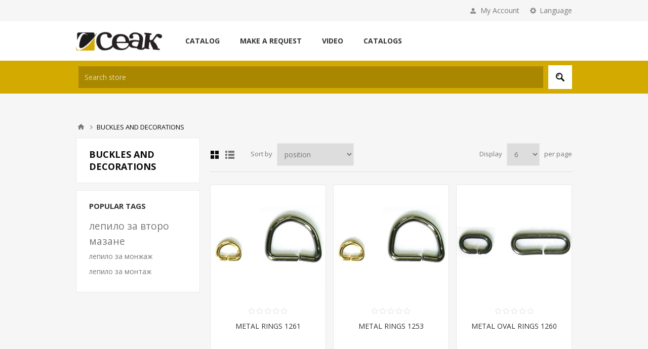

--- FILE ---
content_type: text/html; charset=utf-8
request_url: https://www.ceak.bg/buckles-and-decorations
body_size: 86261
content:
<!DOCTYPE html>
<html class="html-category-page">
<head>
    <title>CEAK. BUCKLES AND DECORATIONS </title>
    <meta http-equiv="Content-type" content="text/html;charset=UTF-8" />
    <meta name="description" content="" />
    <meta name="keywords" content="" />
    <meta name="generator" content="nopCommerce" />
    <meta name="viewport" content="width=device-width, initial-scale=1.0, user-scalable=0, minimum-scale=1.0, maximum-scale=1.0" />
    <link href='https://fonts.googleapis.com/css?family=Open+Sans:400,300,700' rel='stylesheet' type='text/css'>
    
    

    
    


    <link href="/Themes/Pavilion/Content/css/styles.css" rel="stylesheet" type="text/css" />
<link href="/Themes/Pavilion/Content/css/tables.css" rel="stylesheet" type="text/css" />
<link href="/Themes/Pavilion/Content/css/mobile-only.css" rel="stylesheet" type="text/css" />
<link href="/Themes/Pavilion/Content/css/480.css" rel="stylesheet" type="text/css" />
<link href="/Themes/Pavilion/Content/css/768.css" rel="stylesheet" type="text/css" />
<link href="/Themes/Pavilion/Content/css/1000.css" rel="stylesheet" type="text/css" />
<link href="/Themes/Pavilion/Content/css/1280.css" rel="stylesheet" type="text/css" />
<link href="/Plugins/SevenSpikes.Core/Styles/perfect-scrollbar.min.css" rel="stylesheet" type="text/css" />
<link href="/Plugins/SevenSpikes.Nop.Plugins.MegaMenu/Themes/Pavilion/Content/MegaMenu.css" rel="stylesheet" type="text/css" />
<link href="/Plugins/SevenSpikes.Nop.Plugins.ProductRibbons/Styles/Ribbons.common.css" rel="stylesheet" type="text/css" />
<link href="/Plugins/SevenSpikes.Nop.Plugins.ProductRibbons/Themes/Pavilion/Content/Ribbons.css" rel="stylesheet" type="text/css" />
<link href="/Plugins/SevenSpikes.Nop.Plugins.QuickView/Themes/Pavilion/Content/QuickView.css" rel="stylesheet" type="text/css" />
<link href="/lib/fineuploader/fineuploader-4.2.2.min.css" rel="stylesheet" type="text/css" />
<link href="/Themes/Pavilion/Content/css/theme.custom-1.css?v=34" rel="stylesheet" type="text/css" />

    <script src="/bundles/28cj6hsyzn4n5x87v6tcjbknoxvfqivtfgwlco5cafe.min.js" type="text/javascript"></script>

    
    
    
    <link rel="shortcut icon" href="https://www.ceak.bg/favicon.ico" />
        
    <!--Powered by nopCommerce - http://www.nopCommerce.com-->
</head>
<body class="notAndroid23 category-page-body ">
    



<div class="ajax-loading-block-window" style="display: none">
</div>
<div id="dialog-notifications-success" title="Notification" style="display:none;">
</div>
<div id="dialog-notifications-error" title="Error" style="display:none;">
</div>
<div id="dialog-notifications-warning" title="Warning" style="display:none;">
</div>
<div id="bar-notification" class="bar-notification">
    <span class="close" title="Close">&nbsp;</span>
</div>



<!--[if lte IE 7]>
    <div style="clear:both;height:59px;text-align:center;position:relative;">
        <a href="http://www.microsoft.com/windows/internet-explorer/default.aspx" target="_blank">
            <img src="/Themes/Pavilion/Content/images/ie_warning.jpg" height="42" width="820" alt="You are using an outdated browser. For a faster, safer browsing experience, upgrade for free today." />
        </a>
    </div>
<![endif]-->

<div class="master-wrapper-page ">
    



<div class="header">
    

    <div class="header-upper">
        <div class="center">
            

                <div class="header-selectors-wrapper">
                    <label>Language</label>
                    <div class="header-selectors">
                        
                        
                            <div class="language-selector">
            <ul class="language-list">
                    <li>
                        <a href="/changelanguage/2?returnurl=%2Fbuckles-and-decorations" title="&#x411;&#x44A;&#x43B;&#x433;&#x430;&#x440;&#x441;&#x43A;&#x438;">
                            <img title='&#x411;&#x44A;&#x43B;&#x433;&#x430;&#x440;&#x441;&#x43A;&#x438;' alt='&#x411;&#x44A;&#x43B;&#x433;&#x430;&#x440;&#x441;&#x43A;&#x438;' 
                                 src="/images/flags/bg.png "/>
                        </a>
                    </li>
                    <li>
                        <a href="/changelanguage/1?returnurl=%2Fbuckles-and-decorations" title="English">
                            <img title='English' alt='English'  class=selected
                                 src="/images/flags/us.png "/>
                        </a>
                    </li>
                    <li>
                        <a href="/changelanguage/3?returnurl=%2Fbuckles-and-decorations" title="Italiano">
                            <img title='Italiano' alt='Italiano' 
                                 src="/images/flags/it.png "/>
                        </a>
                    </li>
            </ul>
    </div>

                        
                    </div>
                </div>
                <div class="header-selector-widget" style="display: none;"></div>
            <div class="header-links-wrapper">
                <label>My Account</label>
                


<div class="header-links">
    <ul>
        
            <li><a href="/register" class="ico-register">Register</a></li>
            <li><a href="/login" class="ico-login " 
                   data-loginUrl="/login">Log in</a></li>
                            <li>
                <a href="/wishlist" class="ico-wishlist">
                    <span class="wishlist-label">Wishlist</span>
                    <span class="wishlist-qty">(0)</span>
                </a>
            </li>
        
    </ul>
</div>

            </div>
        </div>
    </div>

    <div class="header-middle">
        <div class="center">
            <div class="header-logo">
                



<a href="/" class="logo">


<img alt="SEAK" src="https://www.ceak.bg/images/thumbs/0001790.jpeg" /></a>
            </div>
            <div class="header-menu-parent">
                <div class="header-menu ">
                    <div class="close-menu">
                        <span>Close</span>
                    </div>
                    



    <ul class="mega-menu"
        data-isRtlEnabled="false"
        data-enableClickForDropDown="true">



<li class="has-sublist root-category-items">
        <span class="with-subcategories single-item-categories labelfornextplusbutton">Catalog</span>

        <div class="sublist-wrap categories with-pictures fullWidth boxes-4">
            <div class="sublist">
                <div class="inner-wrap">
                    <div class="row"><div class="box">
                        <div class="picture-title-wrap">
                            <div class="title">
                                <a href="/abrasives-rings-belts-moles-accessories" title="ABRASIVES, RINGS, BELTS, MOLES &amp; ACCESSORIES "><span>ABRASIVES, RINGS, BELTS, MOLES &amp; ACCESSORIES </span></a>
                            </div>
                            <div class="picture">
                                <a href="/abrasives-rings-belts-moles-accessories" title="Show products in category ABRASIVES, RINGS, BELTS, MOLES &amp; ACCESSORIES ">
                                    <img class="lazy" alt="Picture for category ABRASIVES, RINGS, BELTS, MOLES &amp; ACCESSORIES " src="[data-uri]" data-original="https://ceak.bg/images/thumbs/0001490_abrazivi-diskove-mirgeli-i-instrumenti-za-rno-zatovane_290.jpeg" />
                                </a>
                            </div>
                        </div>
                        <ul class="subcategories">

                        </ul>
                    </div><div class="box">
                        <div class="picture-title-wrap">
                            <div class="title">
                                <a href="/modeling" title="MODELING"><span>MODELING</span></a>
                            </div>
                            <div class="picture">
                                <a href="/modeling" title="Show products in category MODELING">
                                    <img class="lazy" alt="Picture for category MODELING" src="[data-uri]" data-original="https://ceak.bg/images/thumbs/0001500_artikuli-za-modelieri_290.jpeg" />
                                </a>
                            </div>
                        </div>
                        <ul class="subcategories">

                        </ul>
                    </div><div class="box">
                        <div class="picture-title-wrap">
                            <div class="title">
                                <a href="/small-gluing" title="SMALL GLUING"><span>SMALL GLUING</span></a>
                            </div>
                            <div class="picture">
                                <a href="/small-gluing" title="Show products in category SMALL GLUING">
                                    <img class="lazy" alt="Picture for category SMALL GLUING" src="[data-uri]" data-original="https://ceak.bg/images/thumbs/0001071_artikuli-za-lepene_290.jpeg" />
                                </a>
                            </div>
                        </div>
                        <ul class="subcategories">

                        </ul>
                    </div><div class="box">
                        <div class="picture-title-wrap">
                            <div class="title">
                                <a href="/headphone" title="HEADPHONE"><span>HEADPHONE</span></a>
                            </div>
                            <div class="picture">
                                <a href="/headphone" title="Show products in category HEADPHONE">
                                    <img class="lazy" alt="Picture for category HEADPHONE" src="[data-uri]" data-original="https://ceak.bg/images/thumbs/0001519_bezopasnost-zaita-pri-rabota_290.jpeg" />
                                </a>
                            </div>
                        </div>
                        <ul class="subcategories">

                        </ul>
                    </div></div><div class="row"><div class="box">
                        <div class="picture-title-wrap">
                            <div class="title">
                                <a href="/velcro-brand" title="VELCRO &#xAE; BRAND"><span>VELCRO &#xAE; BRAND</span></a>
                            </div>
                            <div class="picture">
                                <a href="/velcro-brand" title="Show products in category VELCRO &#xAE; BRAND">
                                    <img class="lazy" alt="Picture for category VELCRO &#xAE; BRAND" src="[data-uri]" data-original="https://ceak.bg/images/thumbs/0001509_velkro_290.jpeg" />
                                </a>
                            </div>
                        </div>
                        <ul class="subcategories">

                        </ul>
                    </div><div class="box">
                        <div class="picture-title-wrap">
                            <div class="title">
                                <a href="/laces" title="LACES"><span>LACES</span></a>
                            </div>
                            <div class="picture">
                                <a href="/laces" title="Show products in category LACES">
                                    <img class="lazy" alt="Picture for category LACES" src="[data-uri]" data-original="https://ceak.bg/images/thumbs/0001540_vrzki_290.jpeg" />
                                </a>
                            </div>
                        </div>
                        <ul class="subcategories">

                        </ul>
                    </div><div class="box">
                        <div class="picture-title-wrap">
                            <div class="title">
                                <a href="/hooks-hoos-rings-and-bodkins" title="HOOKS, HOOS RINGS AND BODKINS "><span>HOOKS, HOOS RINGS AND BODKINS </span></a>
                            </div>
                            <div class="picture">
                                <a href="/hooks-hoos-rings-and-bodkins" title="Show products in category HOOKS, HOOS RINGS AND BODKINS ">
                                    <img class="lazy" alt="Picture for category HOOKS, HOOS RINGS AND BODKINS " src="[data-uri]" data-original="https://ceak.bg/images/thumbs/0001507_gandi-i-vrzkovodi_290.jpeg" />
                                </a>
                            </div>
                        </div>
                        <ul class="subcategories">

                        </ul>
                    </div><div class="box">
                        <div class="picture-title-wrap">
                            <div class="title">
                                <a href="/cutter-boards" title="CUTTER BOARDS"><span>CUTTER BOARDS</span></a>
                            </div>
                            <div class="picture">
                                <a href="/cutter-boards" title="Show products in category CUTTER BOARDS">
                                    <img class="lazy" alt="Picture for category CUTTER BOARDS" src="[data-uri]" data-original="https://ceak.bg/images/thumbs/0001539_dski-za-anec_290.jpeg" />
                                </a>
                            </div>
                        </div>
                        <ul class="subcategories">

                        </ul>
                    </div></div><div class="row"><div class="box">
                        <div class="picture-title-wrap">
                            <div class="title">
                                <a href="/upper-stuffing" title="UPPER STUFFING"><span>UPPER STUFFING</span></a>
                            </div>
                            <div class="picture">
                                <a href="/upper-stuffing" title="Show products in category UPPER STUFFING">
                                    <img class="lazy" alt="Picture for category UPPER STUFFING" src="[data-uri]" data-original="https://ceak.bg/images/thumbs/0001074_dunapren-penolateks-i-drugi-za-podplatvane_290.jpeg" />
                                </a>
                            </div>
                        </div>
                        <ul class="subcategories">

                        </ul>
                    </div><div class="box">
                        <div class="picture-title-wrap">
                            <div class="title">
                                <a href="/sewing-needles" title="SEWING NEEDLES"><span>SEWING NEEDLES</span></a>
                            </div>
                            <div class="picture">
                                <a href="/sewing-needles" title="Show products in category SEWING NEEDLES">
                                    <img class="lazy" alt="Picture for category SEWING NEEDLES" src="[data-uri]" data-original="https://ceak.bg/images/thumbs/0001510_igli_290.jpeg" />
                                </a>
                            </div>
                        </div>
                        <ul class="subcategories">

                        </ul>
                    </div><div class="box">
                        <div class="picture-title-wrap">
                            <div class="title">
                                <a href="/tools" title="TOOLS"><span>TOOLS</span></a>
                            </div>
                            <div class="picture">
                                <a href="/tools" title="Show products in category TOOLS">
                                    <img class="lazy" alt="Picture for category TOOLS" src="[data-uri]" data-original="https://ceak.bg/images/thumbs/0001487_instrumenti_290.jpeg" />
                                </a>
                            </div>
                        </div>
                        <ul class="subcategories">

                        </ul>
                    </div><div class="box">
                        <div class="picture-title-wrap">
                            <div class="title">
                                <a href="/jagged-mignons-and-braids" title="JAGGED, MIGNONS AND BRAIDS"><span>JAGGED, MIGNONS AND BRAIDS</span></a>
                            </div>
                            <div class="picture">
                                <a href="/jagged-mignons-and-braids" title="Show products in category JAGGED, MIGNONS AND BRAIDS">
                                    <img class="lazy" alt="Picture for category JAGGED, MIGNONS AND BRAIDS" src="[data-uri]" data-original="https://ceak.bg/images/thumbs/0001532_kantove_290.jpeg" />
                                </a>
                            </div>
                        </div>
                        <ul class="subcategories">

                        </ul>
                    </div></div><div class="row"><div class="box">
                        <div class="picture-title-wrap">
                            <div class="title">
                                <a href="/buckles-and-decorations" title="BUCKLES AND DECORATIONS "><span>BUCKLES AND DECORATIONS </span></a>
                            </div>
                            <div class="picture">
                                <a href="/buckles-and-decorations" title="Show products in category BUCKLES AND DECORATIONS ">
                                    <img class="lazy" alt="Picture for category BUCKLES AND DECORATIONS " src="[data-uri]" data-original="https://ceak.bg/images/thumbs/0001494_katarami-i-ornamenti_290.jpeg" />
                                </a>
                            </div>
                        </div>
                        <ul class="subcategories">

                        </ul>
                    </div><div class="box">
                        <div class="picture-title-wrap">
                            <div class="title">
                                <a href="/rubber-bands-and-nylon-threads" title="RUBBER BANDS AND NYLON THREADS"><span>RUBBER BANDS AND NYLON THREADS</span></a>
                            </div>
                            <div class="picture">
                                <a href="/rubber-bands-and-nylon-threads" title="Show products in category RUBBER BANDS AND NYLON THREADS">
                                    <img class="lazy" alt="Picture for category RUBBER BANDS AND NYLON THREADS" src="[data-uri]" data-original="https://ceak.bg/images/thumbs/0001072_krgli-lastici-i-najlonovi-vrzki_290.jpeg" />
                                </a>
                            </div>
                        </div>
                        <ul class="subcategories">

                        </ul>
                    </div><div class="box">
                        <div class="picture-title-wrap">
                            <div class="title">
                                <a href="/duffel-bags-samples" title="DUFFEL BAGS SAMPLES"><span>DUFFEL BAGS SAMPLES</span></a>
                            </div>
                            <div class="picture">
                                <a href="/duffel-bags-samples" title="Show products in category DUFFEL BAGS SAMPLES">
                                    <img class="lazy" alt="Picture for category DUFFEL BAGS SAMPLES" src="[data-uri]" data-original="https://ceak.bg/images/thumbs/0001504_kufari-za-mostri_290.jpeg" />
                                </a>
                            </div>
                        </div>
                        <ul class="subcategories">

                        </ul>
                    </div><div class="box">
                        <div class="picture-title-wrap">
                            <div class="title">
                                <a href="/laser-cutting" title="LASER CUTTING "><span>LASER CUTTING </span></a>
                            </div>
                            <div class="picture">
                                <a href="/laser-cutting" title="Show products in category LASER CUTTING ">
                                    <img class="lazy" alt="Picture for category LASER CUTTING " src="[data-uri]" data-original="https://ceak.bg/images/thumbs/0001502_lazerno-rzane-rezci-filc-i-rezervni-asti_290.jpeg" />
                                </a>
                            </div>
                        </div>
                        <ul class="subcategories">

                        </ul>
                    </div></div><div class="row"><div class="box">
                        <div class="picture-title-wrap">
                            <div class="title">
                                <a href="/elastic-for-upper-gasket" title="ELASTIC FOR UPPER GASKET"><span>ELASTIC FOR UPPER GASKET</span></a>
                            </div>
                            <div class="picture">
                                <a href="/elastic-for-upper-gasket" title="Show products in category ELASTIC FOR UPPER GASKET">
                                    <img class="lazy" alt="Picture for category ELASTIC FOR UPPER GASKET" src="[data-uri]" data-original="https://ceak.bg/images/thumbs/0001514_lastici_290.jpeg" />
                                </a>
                            </div>
                        </div>
                        <ul class="subcategories">

                        </ul>
                    </div><div class="box">
                        <div class="picture-title-wrap">
                            <div class="title">
                                <a href="/adhesives-solvents-and-removers" title="ADHESIVES, SOLVENTS AND REMOVERS"><span>ADHESIVES, SOLVENTS AND REMOVERS</span></a>
                            </div>
                            <div class="picture">
                                <a href="/adhesives-solvents-and-removers" title="Show products in category ADHESIVES, SOLVENTS AND REMOVERS">
                                    <img class="lazy" alt="Picture for category ADHESIVES, SOLVENTS AND REMOVERS" src="[data-uri]" data-original="https://ceak.bg/images/thumbs/0001530_lepila-i-raztvoriteli_290.jpeg" />
                                </a>
                            </div>
                        </div>
                        <ul class="subcategories">

                        </ul>
                    </div><div class="box">
                        <div class="picture-title-wrap">
                            <div class="title">
                                <a href="/tips-and-counters" title="TIPS AND COUNTERS"><span>TIPS AND COUNTERS</span></a>
                            </div>
                            <div class="picture">
                                <a href="/tips-and-counters" title="Show products in category TIPS AND COUNTERS">
                                    <img class="lazy" alt="Picture for category TIPS AND COUNTERS" src="[data-uri]" data-original="https://ceak.bg/images/thumbs/0001524_material-za-bombeta-i-fortove_290.jpeg" />
                                </a>
                            </div>
                        </div>
                        <ul class="subcategories">

                        </ul>
                    </div><div class="box">
                        <div class="picture-title-wrap">
                            <div class="title">
                                <a href="/punches-for-small-parts-applications" title="PUNCHES FOR SMALL PARTS APPLICATIONS"><span>PUNCHES FOR SMALL PARTS APPLICATIONS</span></a>
                            </div>
                            <div class="picture">
                                <a href="/punches-for-small-parts-applications" title="Show products in category PUNCHES FOR SMALL PARTS APPLICATIONS">
                                    <img class="lazy" alt="Picture for category PUNCHES FOR SMALL PARTS APPLICATIONS" src="[data-uri]" data-original="https://ceak.bg/images/thumbs/0001523_matrici_290.jpeg" />
                                </a>
                            </div>
                        </div>
                        <ul class="subcategories">

                        </ul>
                    </div></div><div class="row"><div class="box">
                        <div class="picture-title-wrap">
                            <div class="title">
                                <a href="/furniture-for-warehouse" title="FURNITURE FOR WAREHOUSE"><span>FURNITURE FOR WAREHOUSE</span></a>
                            </div>
                            <div class="picture">
                                <a href="/furniture-for-warehouse" title="Show products in category FURNITURE FOR WAREHOUSE">
                                    <img class="lazy" alt="Picture for category FURNITURE FOR WAREHOUSE" src="[data-uri]" data-original="https://ceak.bg/images/thumbs/0001505_mebeli-za-sklad_290.jpeg" />
                                </a>
                            </div>
                        </div>
                        <ul class="subcategories">

                        </ul>
                    </div><div class="box">
                        <div class="picture-title-wrap">
                            <div class="title">
                                <a href="/eyelets" title="EYELETS"><span>EYELETS</span></a>
                            </div>
                            <div class="picture">
                                <a href="/eyelets" title="Show products in category EYELETS">
                                    <img class="lazy" alt="Picture for category EYELETS" src="[data-uri]" data-original="https://ceak.bg/images/thumbs/0001506_oksi_290.jpeg" />
                                </a>
                            </div>
                        </div>
                        <ul class="subcategories">

                        </ul>
                    </div><div class="box">
                        <div class="picture-title-wrap">
                            <div class="title">
                                <a href="/packing" title="PACKING"><span>PACKING</span></a>
                            </div>
                            <div class="picture">
                                <a href="/packing" title="Show products in category PACKING">
                                    <img class="lazy" alt="Picture for category PACKING" src="[data-uri]" data-original="https://ceak.bg/images/thumbs/0001515_opakovka_290.jpeg" />
                                </a>
                            </div>
                        </div>
                        <ul class="subcategories">

                        </ul>
                    </div><div class="box">
                        <div class="picture-title-wrap">
                            <div class="title">
                                <a href="/reinforcement" title="REINFORCEMENT"><span>REINFORCEMENT</span></a>
                            </div>
                            <div class="picture">
                                <a href="/reinforcement" title="Show products in category REINFORCEMENT">
                                    <img class="lazy" alt="Picture for category REINFORCEMENT" src="[data-uri]" data-original="https://ceak.bg/images/thumbs/0001538_pasantinairit_290.jpeg" />
                                </a>
                            </div>
                        </div>
                        <ul class="subcategories">

                        </ul>
                    </div></div><div class="row"><div class="box">
                        <div class="picture-title-wrap">
                            <div class="title">
                                <a href="/nail-covers-insoles" title="NAIL COVERS, INSOLES"><span>NAIL COVERS, INSOLES</span></a>
                            </div>
                            <div class="picture">
                                <a href="/nail-covers-insoles" title="Show products in category NAIL COVERS, INSOLES">
                                    <img class="lazy" alt="Picture for category NAIL COVERS, INSOLES" src="[data-uri]" data-original="https://ceak.bg/images/thumbs/0001521_petiki-i-fuzbeti_290.jpeg" />
                                </a>
                            </div>
                        </div>
                        <ul class="subcategories">

                        </ul>
                    </div><div class="box">
                        <div class="picture-title-wrap">
                            <div class="title">
                                <a href="/nails-seedlings-and-metallic-pitches" title="NAILS, SEEDLINGS AND METALLIC PITCHES "><span>NAILS, SEEDLINGS AND METALLIC PITCHES </span></a>
                            </div>
                            <div class="picture">
                                <a href="/nails-seedlings-and-metallic-pitches" title="Show products in category NAILS, SEEDLINGS AND METALLIC PITCHES ">
                                    <img class="lazy" alt="Picture for category NAILS, SEEDLINGS AND METALLIC PITCHES " src="[data-uri]" data-original="https://ceak.bg/images/thumbs/0001503_pironi-klameri-i-vintove_290.jpeg" />
                                </a>
                            </div>
                        </div>
                        <ul class="subcategories">

                        </ul>
                    </div><div class="box">
                        <div class="picture-title-wrap">
                            <div class="title">
                                <a href="/containers-and-plastic-baskets" title="CONTAINERS AND PLASTIC BASKETS"><span>CONTAINERS AND PLASTIC BASKETS</span></a>
                            </div>
                            <div class="picture">
                                <a href="/containers-and-plastic-baskets" title="Show products in category CONTAINERS AND PLASTIC BASKETS">
                                    <img class="lazy" alt="Picture for category CONTAINERS AND PLASTIC BASKETS" src="[data-uri]" data-original="https://ceak.bg/images/thumbs/0001501_plastmasovi-kontejneri-i-kasetki_290.jpeg" />
                                </a>
                            </div>
                        </div>
                        <ul class="subcategories">

                        </ul>
                    </div><div class="box">
                        <div class="picture-title-wrap">
                            <div class="title">
                                <a href="/fabrics-for-upper" title="FABRICS FOR UPPER"><span>FABRICS FOR UPPER</span></a>
                            </div>
                            <div class="picture">
                                <a href="/fabrics-for-upper" title="Show products in category FABRICS FOR UPPER">
                                    <img class="lazy" alt="Picture for category FABRICS FOR UPPER" src="[data-uri]" data-original="https://ceak.bg/images/thumbs/0001508_platove-i-hastari-za-sai_290.jpeg" />
                                </a>
                            </div>
                        </div>
                        <ul class="subcategories">

                        </ul>
                    </div></div><div class="row"><div class="box">
                        <div class="picture-title-wrap">
                            <div class="title">
                                <a href="/silica-and-anti-mold" title="SILICA AND ANTI-MOLD "><span>SILICA AND ANTI-MOLD </span></a>
                            </div>
                            <div class="picture">
                                <a href="/silica-and-anti-mold" title="Show products in category SILICA AND ANTI-MOLD ">
                                    <img class="lazy" alt="Picture for category SILICA AND ANTI-MOLD " src="[data-uri]" data-original="https://ceak.bg/images/thumbs/0001531_pliketa-i-lepenki-protiv-vlaga_290.jpeg" />
                                </a>
                            </div>
                        </div>
                        <ul class="subcategories">

                        </ul>
                    </div><div class="box">
                        <div class="picture-title-wrap">
                            <div class="title">
                                <a href="/leather-reinforcement" title="LEATHER REINFORCEMENT"><span>LEATHER REINFORCEMENT</span></a>
                            </div>
                            <div class="picture">
                                <a href="/leather-reinforcement" title="Show products in category LEATHER REINFORCEMENT">
                                    <img class="lazy" alt="Picture for category LEATHER REINFORCEMENT" src="[data-uri]" data-original="https://ceak.bg/images/thumbs/0001100_podlepki_290.jpeg" />
                                </a>
                            </div>
                        </div>
                        <ul class="subcategories">

                        </ul>
                    </div><div class="box">
                        <div class="picture-title-wrap">
                            <div class="title">
                                <a href="/treat-shoe" title="TREAT SHOE"><span>TREAT SHOE</span></a>
                            </div>
                            <div class="picture">
                                <a href="/treat-shoe" title="Show products in category TREAT SHOE">
                                    <img class="lazy" alt="Picture for category TREAT SHOE" src="[data-uri]" data-original="https://ceak.bg/images/thumbs/0001511_podrka-za-obuvkite_290.jpeg" />
                                </a>
                            </div>
                        </div>
                        <ul class="subcategories">

                        </ul>
                    </div><div class="box">
                        <div class="picture-title-wrap">
                            <div class="title">
                                <a href="/creams-and-fragrances" title="CREAMS AND FRAGRANCES"><span>CREAMS AND FRAGRANCES</span></a>
                            </div>
                            <div class="picture">
                                <a href="/creams-and-fragrances" title="Show products in category CREAMS AND FRAGRANCES">
                                    <img class="lazy" alt="Picture for category CREAMS AND FRAGRANCES" src="[data-uri]" data-original="https://ceak.bg/images/thumbs/0001536_produkti-za-finiirane_290.jpeg" />
                                </a>
                            </div>
                        </div>
                        <ul class="subcategories">

                        </ul>
                    </div></div><div class="row"><div class="box">
                        <div class="picture-title-wrap">
                            <div class="title">
                                <a href="/labmoda" title="LABMODA"><span>LABMODA</span></a>
                            </div>
                            <div class="picture">
                                <a href="/labmoda" title="Show products in category LABMODA">
                                    <img class="lazy" alt="Picture for category LABMODA" src="[data-uri]" data-original="https://ceak.bg/images/thumbs/0001525_produkti-po-elanie-i-dizajn-na-klienta_290.jpeg" />
                                </a>
                            </div>
                        </div>
                        <ul class="subcategories">

                        </ul>
                    </div><div class="box">
                        <div class="picture-title-wrap">
                            <div class="title">
                                <a href="/industrial-cleaning" title="INDUSTRIAL CLEANING"><span>INDUSTRIAL CLEANING</span></a>
                            </div>
                            <div class="picture">
                                <a href="/industrial-cleaning" title="Show products in category INDUSTRIAL CLEANING">
                                    <img class="lazy" alt="Picture for category INDUSTRIAL CLEANING" src="[data-uri]" data-original="https://ceak.bg/images/thumbs/0001537_promileno-poistvane_290.jpeg" />
                                </a>
                            </div>
                        </div>
                        <ul class="subcategories">

                        </ul>
                    </div><div class="box">
                        <div class="picture-title-wrap">
                            <div class="title">
                                <a href="/spare-parts" title="SPARE PARTS"><span>SPARE PARTS</span></a>
                            </div>
                            <div class="picture">
                                <a href="/spare-parts" title="Show products in category SPARE PARTS">
                                    <img class="lazy" alt="Picture for category SPARE PARTS" src="[data-uri]" data-original="https://ceak.bg/images/thumbs/0001518_rezervni-asti_290.jpeg" />
                                </a>
                            </div>
                        </div>
                        <ul class="subcategories">

                        </ul>
                    </div><div class="box">
                        <div class="picture-title-wrap">
                            <div class="title">
                                <a href="/rivets" title="RIVETS"><span>RIVETS</span></a>
                            </div>
                            <div class="picture">
                                <a href="/rivets" title="Show products in category RIVETS">
                                    <img class="lazy" alt="Picture for category RIVETS" src="[data-uri]" data-original="https://ceak.bg/images/thumbs/0001516_riveti_290.jpeg" />
                                </a>
                            </div>
                        </div>
                        <ul class="subcategories">

                        </ul>
                    </div></div><div class="row"><div class="box">
                        <div class="picture-title-wrap">
                            <div class="title">
                                <a href="/supports-for-shoes" title="SUPPORTS FOR SHOES"><span>SUPPORTS FOR SHOES</span></a>
                            </div>
                            <div class="picture">
                                <a href="/supports-for-shoes" title="Show products in category SUPPORTS FOR SHOES">
                                    <img class="lazy" alt="Picture for category SUPPORTS FOR SHOES" src="[data-uri]" data-original="https://ceak.bg/images/thumbs/0001528_stojki-za-obuvki_290.jpeg" />
                                </a>
                            </div>
                        </div>
                        <ul class="subcategories">

                        </ul>
                    </div><div class="box">
                        <div class="picture-title-wrap">
                            <div class="title">
                                <a href="/texon" title="TEXON"><span>TEXON</span></a>
                            </div>
                            <div class="picture">
                                <a href="/texon" title="Show products in category TEXON">
                                    <img class="lazy" alt="Picture for category TEXON" src="[data-uri]" data-original="https://ceak.bg/images/thumbs/0001512_tekson-prepan-karton_290.jpeg" />
                                </a>
                            </div>
                        </div>
                        <ul class="subcategories">

                        </ul>
                    </div><div class="box">
                        <div class="picture-title-wrap">
                            <div class="title">
                                <a href="/thermoplastic" title="THERMOPLASTIC"><span>THERMOPLASTIC</span></a>
                            </div>
                            <div class="picture">
                                <a href="/thermoplastic" title="Show products in category THERMOPLASTIC">
                                    <img class="lazy" alt="Picture for category THERMOPLASTIC" src="[data-uri]" data-original="https://ceak.bg/images/thumbs/0001527_termoplastino-lepilo_290.jpeg" />
                                </a>
                            </div>
                        </div>
                        <ul class="subcategories">

                        </ul>
                    </div><div class="box">
                        <div class="picture-title-wrap">
                            <div class="title">
                                <a href="/felt-for-midsoles" title="FELT FOR MIDSOLES"><span>FELT FOR MIDSOLES</span></a>
                            </div>
                            <div class="picture">
                                <a href="/felt-for-midsoles" title="Show products in category FELT FOR MIDSOLES">
                                    <img class="lazy" alt="Picture for category FELT FOR MIDSOLES" src="[data-uri]" data-original="https://ceak.bg/images/thumbs/0001533_filc_290.jpeg" />
                                </a>
                            </div>
                        </div>
                        <ul class="subcategories">

                        </ul>
                    </div></div><div class="row"><div class="box">
                        <div class="picture-title-wrap">
                            <div class="title">
                                <a href="/tissue-paper" title="TISSUE PAPER"><span>TISSUE PAPER</span></a>
                            </div>
                            <div class="picture">
                                <a href="/tissue-paper" title="Show products in category TISSUE PAPER">
                                    <img class="lazy" alt="Picture for category TISSUE PAPER" src="[data-uri]" data-original="https://ceak.bg/images/thumbs/0001526_harti_290.jpeg" />
                                </a>
                            </div>
                        </div>
                        <ul class="subcategories">

                        </ul>
                    </div><div class="box">
                        <div class="picture-title-wrap">
                            <div class="title">
                                <a href="/technical-covers" title="TECHNICAL COVERS"><span>TECHNICAL COVERS</span></a>
                            </div>
                            <div class="picture">
                                <a href="/technical-covers" title="Show products in category TECHNICAL COVERS">
                                    <img class="lazy" alt="Picture for category TECHNICAL COVERS" src="[data-uri]" data-original="https://ceak.bg/images/thumbs/0001077_hastari_290.jpeg" />
                                </a>
                            </div>
                        </div>
                        <ul class="subcategories">

                        </ul>
                    </div><div class="box">
                        <div class="picture-title-wrap">
                            <div class="title">
                                <a href="/pens-for-signs" title="PENS FOR SIGNS"><span>PENS FOR SIGNS</span></a>
                            </div>
                            <div class="picture">
                                <a href="/pens-for-signs" title="Show products in category PENS FOR SIGNS">
                                    <img class="lazy" alt="Picture for category PENS FOR SIGNS" src="[data-uri]" data-original="https://ceak.bg/images/thumbs/0001520_himikali-i-drugi-za-belzane_290.jpeg" />
                                </a>
                            </div>
                        </div>
                        <ul class="subcategories">

                        </ul>
                    </div><div class="box">
                        <div class="picture-title-wrap">
                            <div class="title">
                                <a href="/zippers" title="ZIPPERS"><span>ZIPPERS</span></a>
                            </div>
                            <div class="picture">
                                <a href="/zippers" title="Show products in category ZIPPERS">
                                    <img class="lazy" alt="Picture for category ZIPPERS" src="[data-uri]" data-original="https://ceak.bg/images/thumbs/0001517_cipove_290.jpeg" />
                                </a>
                            </div>
                        </div>
                        <ul class="subcategories">

                        </ul>
                    </div></div><div class="row"><div class="box">
                        <div class="picture-title-wrap">
                            <div class="title">
                                <a href="/brushes" title="BRUSHES"><span>BRUSHES</span></a>
                            </div>
                            <div class="picture">
                                <a href="/brushes" title="Show products in category BRUSHES">
                                    <img class="lazy" alt="Picture for category BRUSHES" src="[data-uri]" data-original="https://ceak.bg/images/thumbs/0001499_etki_290.jpeg" />
                                </a>
                            </div>
                        </div>
                        <ul class="subcategories">

                        </ul>
                    </div><div class="box">
                        <div class="picture-title-wrap">
                            <div class="title">
                                <a href="/sewing-threads" title="SEWING THREADS"><span>SEWING THREADS</span></a>
                            </div>
                            <div class="picture">
                                <a href="/sewing-threads" title="Show products in category SEWING THREADS">
                                    <img class="lazy" alt="Picture for category SEWING THREADS" src="[data-uri]" data-original="https://ceak.bg/images/thumbs/0001098_evni-konci_290.jpeg" />
                                </a>
                            </div>
                        </div>
                        <ul class="subcategories">

                        </ul>
                    </div><div class="box">
                        <div class="picture-title-wrap">
                            <div class="title">
                                <a href="/studs-and-rhinestones" title="STUDS AND RHINESTONES"><span>STUDS AND RHINESTONES</span></a>
                            </div>
                            <div class="picture">
                                <a href="/studs-and-rhinestones" title="Show products in category STUDS AND RHINESTONES">
                                    <img class="lazy" alt="Picture for category STUDS AND RHINESTONES" src="[data-uri]" data-original="https://ceak.bg/images/thumbs/0001529_ipove-i-kristali_290.jpeg" />
                                </a>
                            </div>
                        </div>
                        <ul class="subcategories">

                        </ul>
                    </div><div class="box">
                        <div class="picture-title-wrap">
                            <div class="title">
                                <a href="/trimmings" title="TRIMMINGS"><span>TRIMMINGS</span></a>
                            </div>
                            <div class="picture">
                                <a href="/trimmings" title="Show products in category TRIMMINGS">
                                    <img class="lazy" alt="Picture for category TRIMMINGS" src="[data-uri]" data-original="https://ceak.bg/images/thumbs/0001535_iriti_290.jpeg" />
                                </a>
                            </div>
                        </div>
                        <ul class="subcategories">

                        </ul>
                    </div></div>
                </div>
            </div>
        </div>
</li>


<li class=" ">

    <a href="/contactus" class="" title="Make a request" ><span> Make a request</span></a>

</li>




<li class=" ">

    <a href="/video-2" class="" title="VIDEO" ><span> VIDEO</span></a>

</li>




<li class=" ">

    <a href="/catalogs" class="" title="CATALOGS" ><span> CATALOGS</span></a>

</li>


        
    </ul>
    <div class="menu-title"><span>Menu</span></div>
    <ul class="mega-menu-responsive">


<li class="has-sublist mega-menu-categories root-category-items">

        <span class="with-subcategories single-item-categories labelfornextplusbutton">Catalog</span>

        <div class="plus-button"></div>
        <div class="sublist-wrap">
            <ul class="sublist">
                <li class="back-button">
                    <span>Back</span>
                </li>
                
        <li>
            <a class="lastLevelCategory" href="/abrasives-rings-belts-moles-accessories" title="ABRASIVES, RINGS, BELTS, MOLES &amp; ACCESSORIES "><span>ABRASIVES, RINGS, BELTS, MOLES &amp; ACCESSORIES </span></a>
        </li>
        <li>
            <a class="lastLevelCategory" href="/modeling" title="MODELING"><span>MODELING</span></a>
        </li>
        <li>
            <a class="lastLevelCategory" href="/small-gluing" title="SMALL GLUING"><span>SMALL GLUING</span></a>
        </li>
        <li>
            <a class="lastLevelCategory" href="/headphone" title="HEADPHONE"><span>HEADPHONE</span></a>
        </li>
        <li>
            <a class="lastLevelCategory" href="/velcro-brand" title="VELCRO &#xAE; BRAND"><span>VELCRO &#xAE; BRAND</span></a>
        </li>
        <li>
            <a class="lastLevelCategory" href="/laces" title="LACES"><span>LACES</span></a>
        </li>
        <li>
            <a class="lastLevelCategory" href="/hooks-hoos-rings-and-bodkins" title="HOOKS, HOOS RINGS AND BODKINS "><span>HOOKS, HOOS RINGS AND BODKINS </span></a>
        </li>
        <li>
            <a class="lastLevelCategory" href="/cutter-boards" title="CUTTER BOARDS"><span>CUTTER BOARDS</span></a>
        </li>
        <li>
            <a class="lastLevelCategory" href="/upper-stuffing" title="UPPER STUFFING"><span>UPPER STUFFING</span></a>
        </li>
        <li>
            <a class="lastLevelCategory" href="/sewing-needles" title="SEWING NEEDLES"><span>SEWING NEEDLES</span></a>
        </li>
        <li>
            <a class="lastLevelCategory" href="/tools" title="TOOLS"><span>TOOLS</span></a>
        </li>
        <li>
            <a class="lastLevelCategory" href="/jagged-mignons-and-braids" title="JAGGED, MIGNONS AND BRAIDS"><span>JAGGED, MIGNONS AND BRAIDS</span></a>
        </li>
        <li>
            <a class="lastLevelCategory" href="/buckles-and-decorations" title="BUCKLES AND DECORATIONS "><span>BUCKLES AND DECORATIONS </span></a>
        </li>
        <li>
            <a class="lastLevelCategory" href="/rubber-bands-and-nylon-threads" title="RUBBER BANDS AND NYLON THREADS"><span>RUBBER BANDS AND NYLON THREADS</span></a>
        </li>
        <li>
            <a class="lastLevelCategory" href="/duffel-bags-samples" title="DUFFEL BAGS SAMPLES"><span>DUFFEL BAGS SAMPLES</span></a>
        </li>
        <li>
            <a class="lastLevelCategory" href="/laser-cutting" title="LASER CUTTING "><span>LASER CUTTING </span></a>
        </li>
        <li>
            <a class="lastLevelCategory" href="/elastic-for-upper-gasket" title="ELASTIC FOR UPPER GASKET"><span>ELASTIC FOR UPPER GASKET</span></a>
        </li>
        <li>
            <a class="lastLevelCategory" href="/adhesives-solvents-and-removers" title="ADHESIVES, SOLVENTS AND REMOVERS"><span>ADHESIVES, SOLVENTS AND REMOVERS</span></a>
        </li>
        <li>
            <a class="lastLevelCategory" href="/tips-and-counters" title="TIPS AND COUNTERS"><span>TIPS AND COUNTERS</span></a>
        </li>
        <li>
            <a class="lastLevelCategory" href="/punches-for-small-parts-applications" title="PUNCHES FOR SMALL PARTS APPLICATIONS"><span>PUNCHES FOR SMALL PARTS APPLICATIONS</span></a>
        </li>
        <li>
            <a class="lastLevelCategory" href="/furniture-for-warehouse" title="FURNITURE FOR WAREHOUSE"><span>FURNITURE FOR WAREHOUSE</span></a>
        </li>
        <li>
            <a class="lastLevelCategory" href="/eyelets" title="EYELETS"><span>EYELETS</span></a>
        </li>
        <li>
            <a class="lastLevelCategory" href="/packing" title="PACKING"><span>PACKING</span></a>
        </li>
        <li>
            <a class="lastLevelCategory" href="/reinforcement" title="REINFORCEMENT"><span>REINFORCEMENT</span></a>
        </li>
        <li>
            <a class="lastLevelCategory" href="/nail-covers-insoles" title="NAIL COVERS, INSOLES"><span>NAIL COVERS, INSOLES</span></a>
        </li>
        <li>
            <a class="lastLevelCategory" href="/nails-seedlings-and-metallic-pitches" title="NAILS, SEEDLINGS AND METALLIC PITCHES "><span>NAILS, SEEDLINGS AND METALLIC PITCHES </span></a>
        </li>
        <li>
            <a class="lastLevelCategory" href="/containers-and-plastic-baskets" title="CONTAINERS AND PLASTIC BASKETS"><span>CONTAINERS AND PLASTIC BASKETS</span></a>
        </li>
        <li>
            <a class="lastLevelCategory" href="/fabrics-for-upper" title="FABRICS FOR UPPER"><span>FABRICS FOR UPPER</span></a>
        </li>
        <li>
            <a class="lastLevelCategory" href="/silica-and-anti-mold" title="SILICA AND ANTI-MOLD "><span>SILICA AND ANTI-MOLD </span></a>
        </li>
        <li>
            <a class="lastLevelCategory" href="/leather-reinforcement" title="LEATHER REINFORCEMENT"><span>LEATHER REINFORCEMENT</span></a>
        </li>
        <li>
            <a class="lastLevelCategory" href="/treat-shoe" title="TREAT SHOE"><span>TREAT SHOE</span></a>
        </li>
        <li>
            <a class="lastLevelCategory" href="/creams-and-fragrances" title="CREAMS AND FRAGRANCES"><span>CREAMS AND FRAGRANCES</span></a>
        </li>
        <li>
            <a class="lastLevelCategory" href="/labmoda" title="LABMODA"><span>LABMODA</span></a>
        </li>
        <li>
            <a class="lastLevelCategory" href="/industrial-cleaning" title="INDUSTRIAL CLEANING"><span>INDUSTRIAL CLEANING</span></a>
        </li>
        <li>
            <a class="lastLevelCategory" href="/spare-parts" title="SPARE PARTS"><span>SPARE PARTS</span></a>
        </li>
        <li>
            <a class="lastLevelCategory" href="/rivets" title="RIVETS"><span>RIVETS</span></a>
        </li>
        <li>
            <a class="lastLevelCategory" href="/supports-for-shoes" title="SUPPORTS FOR SHOES"><span>SUPPORTS FOR SHOES</span></a>
        </li>
        <li>
            <a class="lastLevelCategory" href="/texon" title="TEXON"><span>TEXON</span></a>
        </li>
        <li>
            <a class="lastLevelCategory" href="/thermoplastic" title="THERMOPLASTIC"><span>THERMOPLASTIC</span></a>
        </li>
        <li>
            <a class="lastLevelCategory" href="/felt-for-midsoles" title="FELT FOR MIDSOLES"><span>FELT FOR MIDSOLES</span></a>
        </li>
        <li>
            <a class="lastLevelCategory" href="/tissue-paper" title="TISSUE PAPER"><span>TISSUE PAPER</span></a>
        </li>
        <li>
            <a class="lastLevelCategory" href="/technical-covers" title="TECHNICAL COVERS"><span>TECHNICAL COVERS</span></a>
        </li>
        <li>
            <a class="lastLevelCategory" href="/pens-for-signs" title="PENS FOR SIGNS"><span>PENS FOR SIGNS</span></a>
        </li>
        <li>
            <a class="lastLevelCategory" href="/zippers" title="ZIPPERS"><span>ZIPPERS</span></a>
        </li>
        <li>
            <a class="lastLevelCategory" href="/brushes" title="BRUSHES"><span>BRUSHES</span></a>
        </li>
        <li>
            <a class="lastLevelCategory" href="/sewing-threads" title="SEWING THREADS"><span>SEWING THREADS</span></a>
        </li>
        <li>
            <a class="lastLevelCategory" href="/studs-and-rhinestones" title="STUDS AND RHINESTONES"><span>STUDS AND RHINESTONES</span></a>
        </li>
        <li>
            <a class="lastLevelCategory" href="/trimmings" title="TRIMMINGS"><span>TRIMMINGS</span></a>
        </li>

            </ul>
        </div>

</li>


<li class=" ">

    <a href="/contactus" class="" title="Make a request" ><span> Make a request</span></a>

</li>




<li class=" ">

    <a href="/video-2" class="" title="VIDEO" ><span> VIDEO</span></a>

</li>




<li class=" ">

    <a href="/catalogs" class="" title="CATALOGS" ><span> CATALOGS</span></a>

</li>


        
    </ul>

                </div>
            </div>
            
        </div>
    </div>
    
    <div class="header-lower">
        <div class="center">
            <div class="search-box store-search-box full-width">
                <form method="get" id="small-search-box-form" action="/search">
    <input type="text" class="search-box-text" id="small-searchterms" autocomplete="off" name="q" placeholder="Search store" />
    
    <input type="submit" class="button-1 search-box-button" value="Search" />
        
        
</form>
            </div>

        </div>
    </div>
</div>


    
    <div class="overlayOffCanvas"></div>
    <div class="responsive-nav-wrapper-parent">
        <div class="responsive-nav-wrapper">
            <div class="menu-title">
                <span>Menu</span>
            </div>
            <div class="shopping-cart-link">
                <span>Shopping cart</span>
            </div>
            <div class="filters-button">
                <span>Filters</span>
            </div>
            <div class="personal-button" id="header-links-opener">
                <span>Personal menu</span>
            </div>
            <div class="preferences-button" id="header-selectors-opener">
                <span>Language</span>
            </div>
            <div class="search-wrap">
                <span>Search</span>
            </div>
        </div>
    </div>
    <div class="master-wrapper-content">
        



<div id="product-ribbon-info" data-productid="0"
     data-productboxselector=".product-item, .item-holder"
     data-productboxpicturecontainerselector=".picture, .item-picture"
     data-productpagepicturesparentcontainerselector=".product-essential"
     data-productpagebugpicturecontainerselector=".picture"
     data-retrieveproductribbonsurl="/RetrieveProductRibbons">
</div>


<div class="quickViewData" data-productselector=".product-item"
     data-productselectorchild=".buttons-upper"
     data-retrievequickviewurl="/quickviewdata"
     data-quickviewbuttontext="Quick View"
     data-quickviewbuttontitle="Quick View"
     data-isquickviewpopupdraggable="True"
     data-enablequickviewpopupoverlay="True"
     data-accordionpanelsheightstyle="content">
</div>
		


        
        <div class="breadcrumb">
            <ul>
                <li>
                    <a href="/" title="Home">Home</a>
                    <span class="delimiter">/</span>
                </li>
                    <li>
                            <strong class="current-item">BUCKLES AND DECORATIONS </strong>
                    </li>
            </ul>
        </div>

            <div class="master-column-wrapper">
            

    <div class="center-2">
		
        
<div class="page category-page">
    <div class="page-title">
        <h1>BUCKLES AND DECORATIONS </h1>
    </div>
    <div class="page-body">
        
        
        
        
<div class="product-selectors">
        <div class="product-viewmode">
            <span>View as</span>
                <a class="viewmode-icon grid selected" href="https://www.ceak.bg/buckles-and-decorations?viewmode=grid" title="Grid">Grid</a>
                <a class="viewmode-icon list " href="https://www.ceak.bg/buckles-and-decorations?viewmode=list" title="List">List</a>
        </div>
            <div class="product-sorting">
            <span>Sort by</span>
            <select id="products-orderby" name="products-orderby" onchange="setLocation(this.value);"><option selected="selected" value="https://www.ceak.bg/buckles-and-decorations?orderby=0">Position</option>
<option value="https://www.ceak.bg/buckles-and-decorations?orderby=5">Name: A to Z</option>
<option value="https://www.ceak.bg/buckles-and-decorations?orderby=6">Name: Z to A</option>
<option value="https://www.ceak.bg/buckles-and-decorations?orderby=10">Price: Low to High</option>
<option value="https://www.ceak.bg/buckles-and-decorations?orderby=11">Price: High to Low</option>
<option value="https://www.ceak.bg/buckles-and-decorations?orderby=15">Created on</option>
</select>
        </div>
            <div class="product-page-size">
            <span>Display</span>
            <select id="products-pagesize" name="products-pagesize" onchange="setLocation(this.value);"><option value="https://www.ceak.bg/buckles-and-decorations?pagesize=3">3</option>
<option selected="selected" value="https://www.ceak.bg/buckles-and-decorations?pagesize=6">6</option>
<option value="https://www.ceak.bg/buckles-and-decorations?pagesize=9">9</option>
</select>
            <span>per page</span>
        </div>
</div>        
        

            <div class="product-grid">
                <div class="item-grid">
                        <div class="item-box">
                            <div class="product-item" data-productid="391">
    <div class="picture">
        <a href="/metal-rings-1261" title="Show details for METAL RINGS 1261">
            <img alt="Picture of METAL RINGS 1261" src="https://www.ceak.bg/images/thumbs/0000429_halki-1261_415.jpeg" title="Show details for METAL RINGS 1261" />
        </a>
    </div>
    <div class="details">
            <div class="product-rating-box" title="0 review(s)">
                <div class="rating">
                    <div style="width: 0%">
                    </div>
                </div>
            </div>
        <div class="attribute-squares-wrapper"></div>
        <h2 class="product-title">
            <a href="/metal-rings-1261">METAL RINGS 1261</a>
        </h2>
        <div class="add-info">
            
            <div class="prices">
                <span class="price actual-price"></span>
                                            </div>
            

            <div class="description">
                Metal ring.
Material: Iron, Brass
Internal measures: from 14 to 30 mm
Available in all of plated finishes also with anti-oxidation treatment.
            </div>

            <div class="buttons-upper">
                    <input type="button" value="Add to compare list" title="Add to compare list" class="button-2 add-to-compare-list-button" onclick="AjaxCart.addproducttocomparelist('/compareproducts/add/391');return false;"/>
                            </div>

            <div class="buttons-lower">
            </div>
            
        </div>
    </div>
</div>

                        </div>
                        <div class="item-box">
                            <div class="product-item" data-productid="374">
    <div class="picture">
        <a href="/metal-rings-1253" title="Show details for METAL RINGS 1253">
            <img alt="Picture of METAL RINGS 1253" src="https://www.ceak.bg/images/thumbs/0000411_halki-1253_415.jpeg" title="Show details for METAL RINGS 1253" />
        </a>
    </div>
    <div class="details">
            <div class="product-rating-box" title="0 review(s)">
                <div class="rating">
                    <div style="width: 0%">
                    </div>
                </div>
            </div>
        <div class="attribute-squares-wrapper"></div>
        <h2 class="product-title">
            <a href="/metal-rings-1253">METAL RINGS 1253</a>
        </h2>
        <div class="add-info">
            
            <div class="prices">
                <span class="price actual-price"></span>
                                            </div>
            

            <div class="description">
                Material: Iron - Brass. Diameter wire 0.6 mm. Internal measures: from 6 to 15 mm. Available in all of the plated finishes also with anti-oxidation treatment.
            </div>

            <div class="buttons-upper">
                    <input type="button" value="Add to compare list" title="Add to compare list" class="button-2 add-to-compare-list-button" onclick="AjaxCart.addproducttocomparelist('/compareproducts/add/374');return false;"/>
                            </div>

            <div class="buttons-lower">
            </div>
            
        </div>
    </div>
</div>

                        </div>
                        <div class="item-box">
                            <div class="product-item" data-productid="373">
    <div class="picture">
        <a href="/metal-oval-rings-1260" title="Show details for METAL OVAL RINGS 1260">
            <img alt="Picture of METAL OVAL RINGS 1260" src="https://www.ceak.bg/images/thumbs/0000416_ovalni-halki-1260_415.jpeg" title="Show details for METAL OVAL RINGS 1260" />
        </a>
    </div>
    <div class="details">
            <div class="product-rating-box" title="0 review(s)">
                <div class="rating">
                    <div style="width: 0%">
                    </div>
                </div>
            </div>
        <div class="attribute-squares-wrapper"></div>
        <h2 class="product-title">
            <a href="/metal-oval-rings-1260">METAL OVAL RINGS 1260</a>
        </h2>
        <div class="add-info">
            
            <div class="prices">
                <span class="price actual-price"></span>
                                            </div>
            

            <div class="description">
                Material: Iron – Brass.
Diameter Wire: 0,6 mm.
Internal measures: from 11 mm to 50 mm.
Available in all of the plated finishes also with anti-oxidation treatment.
            </div>

            <div class="buttons-upper">
                    <input type="button" value="Add to compare list" title="Add to compare list" class="button-2 add-to-compare-list-button" onclick="AjaxCart.addproducttocomparelist('/compareproducts/add/373');return false;"/>
                            </div>

            <div class="buttons-lower">
            </div>
            
        </div>
    </div>
</div>

                        </div>
                        <div class="item-box">
                            <div class="product-item" data-productid="390">
    <div class="picture">
        <a href="/rectangular-rings-1413" title="Show details for RECTANGULAR RINGS 1413">
            <img alt="Picture of RECTANGULAR RINGS 1413" src="https://www.ceak.bg/images/thumbs/0000428_halki-pravoglni-1413_415.jpeg" title="Show details for RECTANGULAR RINGS 1413" />
        </a>
    </div>
    <div class="details">
            <div class="product-rating-box" title="0 review(s)">
                <div class="rating">
                    <div style="width: 0%">
                    </div>
                </div>
            </div>
        <div class="attribute-squares-wrapper"></div>
        <h2 class="product-title">
            <a href="/rectangular-rings-1413">RECTANGULAR RINGS 1413</a>
        </h2>
        <div class="add-info">
            
            <div class="prices">
                <span class="price actual-price"></span>
                                            </div>
            

            <div class="description">
                Materials: Iron, Brass.

Internal measures: from 19 to 35 mm

Available in all of plated finishes also with anti-oxidation treatment.
            </div>

            <div class="buttons-upper">
                    <input type="button" value="Add to compare list" title="Add to compare list" class="button-2 add-to-compare-list-button" onclick="AjaxCart.addproducttocomparelist('/compareproducts/add/390');return false;"/>
                            </div>

            <div class="buttons-lower">
            </div>
            
        </div>
    </div>
</div>

                        </div>
                        <div class="item-box">
                            <div class="product-item" data-productid="376">
    <div class="picture">
        <a href="/metal-rectangular-rings-1237" title="Show details for METAL RECTANGULAR RINGS 1237">
            <img alt="Picture of METAL RECTANGULAR RINGS 1237" src="https://www.ceak.bg/images/thumbs/0000413_halki-pravoglni-ploski-1237_415.jpeg" title="Show details for METAL RECTANGULAR RINGS 1237" />
        </a>
    </div>
    <div class="details">
            <div class="product-rating-box" title="0 review(s)">
                <div class="rating">
                    <div style="width: 0%">
                    </div>
                </div>
            </div>
        <div class="attribute-squares-wrapper"></div>
        <h2 class="product-title">
            <a href="/metal-rectangular-rings-1237">METAL RECTANGULAR RINGS 1237</a>
        </h2>
        <div class="add-info">
            
            <div class="prices">
                <span class="price actual-price"></span>
                                            </div>
            

            <div class="description">
                Material: Iron – Brass.

Internal measures: from 9,0 mm to 35 mm.

Available in all of the plated finishes also with anti-oxidation treatment.
            </div>

            <div class="buttons-upper">
                    <input type="button" value="Add to compare list" title="Add to compare list" class="button-2 add-to-compare-list-button" onclick="AjaxCart.addproducttocomparelist('/compareproducts/add/376');return false;"/>
                            </div>

            <div class="buttons-lower">
            </div>
            
        </div>
    </div>
</div>

                        </div>
                        <div class="item-box">
                            <div class="product-item" data-productid="375">
    <div class="picture">
        <a href="/metal-rectangular-ring-1257" title="Show details for METAL RECTANGULAR RING 1257">
            <img alt="Picture of METAL RECTANGULAR RING 1257" src="https://www.ceak.bg/images/thumbs/0000412_halki-pravoglni-1257_415.jpeg" title="Show details for METAL RECTANGULAR RING 1257" />
        </a>
    </div>
    <div class="details">
            <div class="product-rating-box" title="0 review(s)">
                <div class="rating">
                    <div style="width: 0%">
                    </div>
                </div>
            </div>
        <div class="attribute-squares-wrapper"></div>
        <h2 class="product-title">
            <a href="/metal-rectangular-ring-1257">METAL RECTANGULAR RING 1257</a>
        </h2>
        <div class="add-info">
            
            <div class="prices">
                <span class="price actual-price"></span>
                                            </div>
            

            <div class="description">
                Material: Iron – Brass.

Diameter wire: 0,6 mm.

Internal measures: from 10 mm to 40 mm.

Available in all of the plated finishes also with anti-oxidation treatment.
            </div>

            <div class="buttons-upper">
                    <input type="button" value="Add to compare list" title="Add to compare list" class="button-2 add-to-compare-list-button" onclick="AjaxCart.addproducttocomparelist('/compareproducts/add/375');return false;"/>
                            </div>

            <div class="buttons-lower">
            </div>
            
        </div>
    </div>
</div>

                        </div>
                </div>
            </div>
                            <div class="pager">
                <ul><li class="current-page"><span>1</span></li><li class="individual-page"><a href="https://www.ceak.bg/buckles-and-decorations?pagenumber=2">2</a></li><li class="individual-page"><a href="https://www.ceak.bg/buckles-and-decorations?pagenumber=3">3</a></li><li class="individual-page"><a href="https://www.ceak.bg/buckles-and-decorations?pagenumber=4">4</a></li><li class="next-page"><a href="https://www.ceak.bg/buckles-and-decorations?pagenumber=2">Next</a></li></ul>
            </div>
        
    </div>
</div>


		
    </div>

<div class="side-2">

    <div class="page-title">
        <h1>BUCKLES AND DECORATIONS </h1>
    </div>


    <div class="block block-popular-tags">
        <div class="title">
            <strong>Popular tags</strong>
        </div>
        <div class="listbox">
            <div class="tags">
                <ul>
                        <li><a href="/producttag/3/%D0%BB%D0%B5%D0%BF%D0%B8%D0%BB%D0%BE-%D0%B7%D0%B0-%D0%B2%D1%82%D0%BE%D1%80%D0%BE-%D0%BC%D0%B0%D0%B7%D0%B0%D0%BD%D0%B5" style="font-size:120%;">&#x43B;&#x435;&#x43F;&#x438;&#x43B;&#x43E; &#x437;&#x430; &#x432;&#x442;&#x43E;&#x440;&#x43E; &#x43C;&#x430;&#x437;&#x430;&#x43D;&#x435;</a></li>
                        <li><a href="/producttag/4/%D0%BB%D0%B5%D0%BF%D0%B8%D0%BB%D0%BE-%D0%B7%D0%B0-%D0%BC%D0%BE%D0%BD%D0%B6%D0%B0%D0%B6" style="font-size:85%;">&#x43B;&#x435;&#x43F;&#x438;&#x43B;&#x43E; &#x437;&#x430; &#x43C;&#x43E;&#x43D;&#x436;&#x430;&#x436;</a></li>
                        <li><a href="/producttag/2/%D0%BB%D0%B5%D0%BF%D0%B8%D0%BB%D0%BE-%D0%B7%D0%B0-%D0%BC%D0%BE%D0%BD%D1%82%D0%B0%D0%B6" style="font-size:85%;">&#x43B;&#x435;&#x43F;&#x438;&#x43B;&#x43E; &#x437;&#x430; &#x43C;&#x43E;&#x43D;&#x442;&#x430;&#x436;</a></li>
                </ul>
            </div>
        </div>
    </div>
</div>


        </div>
        
    </div>

    



<div class="footer">
    <div class="footer-upper">
        <div class="center">
            <div class="newsletter">
    <div class="title">
        <strong>Sign up for our newsletter</strong>
    </div>
    <div class="newsletter-subscribe" id="newsletter-subscribe-block">
        <div class="newsletter-email">
            <input id="newsletter-email" class="newsletter-subscribe-text" placeholder="Enter your email here..." type="email" name="NewsletterEmail" value="" />
            <input type="button" value="Subscribe" id="newsletter-subscribe-button" class="button-1 newsletter-subscribe-button"/>
        </div>
        <div class="newsletter-validation">
            <span id="subscribe-loading-progress" style="display: none;" class="please-wait">Wait...</span>
            <span class="field-validation-valid" data-valmsg-for="NewsletterEmail" data-valmsg-replace="true"></span>
        </div>
    </div>
    <div class="newsletter-result" id="newsletter-result-block"></div>
    
</div>
            



<ul class="social-sharing">
        <li class="twitter"><a target="_blank" href="https://twitter.com/nopCommerce"></a></li>
            <li class="facebook"><a target="_blank" href="http://www.facebook.com/Ceakood.preparati"></a></li>
                    <li class="youtube"><a target="_blank" href="http://www.youtube.com/user/nopCommerce"></a></li>
            <li class="google"><a target="_blank" href="https://plus.google.com/&#x2B;nopcommerce"></a></li>
                <li class="rss"><a target="_blank" href="/news/rss/1"></a></li>
</ul>
        </div>
    </div>
    <div class="footer-middle">
        <div class="center">
            <div class="footer-block">
                <div class="title">
                    <strong>Information</strong>
                </div>
                <ul class="list">
                        <li><a href="/%D0%B7%D0%B0-%D0%BA%D0%BE%D0%BD%D1%82%D0%B0%D0%BA%D1%82%D0%B8-%D1%81-%D0%BD%D0%B0%D1%81">&#x417;&#x430; &#x43A;&#x43E;&#x43D;&#x442;&#x430;&#x43A;&#x442;&#x438; &#x441; &#x43D;&#x430;&#x441;</a></li>
                </ul>
            </div>
            <div class="footer-block">
                <div class="title">
                    <strong>Customer service</strong>
                </div>
                <ul class="list">
                        <li><a href="/privacy-notice">Privacy notice</a></li>
                </ul>
            </div>
            <div class="footer-block">
                <div class="title">
                    <strong>My account</strong>
                </div>
                <ul class="list">
                    <li><a href="/customer/info">Customer info</a></li>
                    <li><a href="/customer/addresses">Addresses</a></li>
                    <li><a href="/order/history">Orders</a></li>
                    
                                            <li><a href="/wishlist">Wishlist</a></li>
                                            <li><a href="/compareproducts">Compare products list</a></li>
                                            <li><a href="/vendor/apply">Apply for vendor account</a></li>
                                    </ul>
            </div>
            <div class="footer-block quick-contact">
                <div class="title">
                    <strong>Contact us</strong>
                </div>
                <ul class="list">
                    <li class="address"><span>Kyustendil, 11 Kamchia Str.</span></li>
                    <li class="email"><span>office@ceak.bg</span></li>
                    <li class="phone"><span>+35978 522 888; +359878 520 137</span></li>
                </ul>
            </div>
        </div>
    </div>
    <div class="footer-lower">
        <div class="center">
            <ul class="accepted-payments">
                <li class="method1"></li>
                <li class="method2"></li>
                <li class="method3"></li>
                <li class="method4"></li>
            </ul>
            <div class="footer-disclaimer">
                Copyright &copy; 2026 SEAK. All rights reserved.
            </div>
                <div class="footer-powered-by">
                    Powered by <a href="https://www.nopcommerce.com/">nopCommerce</a>
                </div>
                            <div class="footer-designed-by">
                    Designed by <a href="http://www.nop-templates.com/" title="nopCommerce themes and plugins by Nop-Templates" target="_blank">Nop-Templates.com</a>
                </div>

            <div class="footer-store-theme">
                
            </div>
        </div>
    </div>
    
</div>

</div>


<!-- Google code for Analytics tracking -->
<script type="text/javascript">
var _gaq = _gaq || [];
_gaq.push(['_setAccount', 'UA-0000000-0']);
_gaq.push(['_trackPageview']);

(function() {
    var ga = document.createElement('script'); ga.type = 'text/javascript'; ga.async = true;
    ga.src = ('https:' == document.location.protocol ? 'https://ssl' : 'http://www') + '.google-analytics.com/ga.js';
    var s = document.getElementsByTagName('script')[0]; s.parentNode.insertBefore(ga, s);
})();
</script>


        
        <script src="/bundles/5xmjv3xdrjjaflypopc0_vqazgp_5z9whvxgsngtjwo.min.js" type="text/javascript"></script>

    <div id="goToTop"></div>
            <script type="text/javascript">
        function newsletter_subscribe(subscribe) {
            var subscribeProgress = $("#subscribe-loading-progress");
            subscribeProgress.show();
            var postData = {
                subscribe: subscribe,
                email: $("#newsletter-email").val()
            };
            $.ajax({
                cache: false,
                type: "POST",
                url: "/subscribenewsletter",
                data: postData,
                success: function(data) {
                    subscribeProgress.hide();
                    $("#newsletter-result-block").html(data.Result);
                    if (data.Success) {
                        $('#newsletter-subscribe-block').hide();
                        $('#newsletter-result-block').show();
                    } else {
                        $('#newsletter-result-block').fadeIn("slow").delay(2000).fadeOut("slow");
                    }
                },
                error: function(xhr, ajaxOptions, thrownError) {
                    alert('Failed to subscribe.');
                    subscribeProgress.hide();
                }
            });
        }

        $(document).ready(function () {
            $('#newsletter-subscribe-button').click(function () {
newsletter_subscribe('true');            });
            $("#newsletter-email").keydown(function (event) {
                if (event.keyCode == 13) {
                    $("#newsletter-subscribe-button").click();
                    return false;
                }
            });
        });
    </script>
<script type="text/javascript">
        AjaxCart.init(false, '.header-links .cart-qty', '.header-links .wishlist-qty', '#flyout-cart');
    </script>
<script type="text/javascript">
            $("#small-search-box-form").submit(function(event) {
                if ($("#small-searchterms").val() == "") {
                    alert('Please enter some search keyword');
                    $("#small-searchterms").focus();
                    event.preventDefault();
                }
            });
        </script>
<script type="text/javascript">   

    $(document).ready(function () {
        // We need to trigger an event, in order for the lazy loading to work. The default event is scroll, which is not useful in this case
        $(".category-navigation-list").on("mouseenter", function () {
            $("img.lazy").each(function () {
                var that = $(this);

                that.attr('src', that.attr('data-original'));
            });
        });
    });

</script>

</body>
</html>
